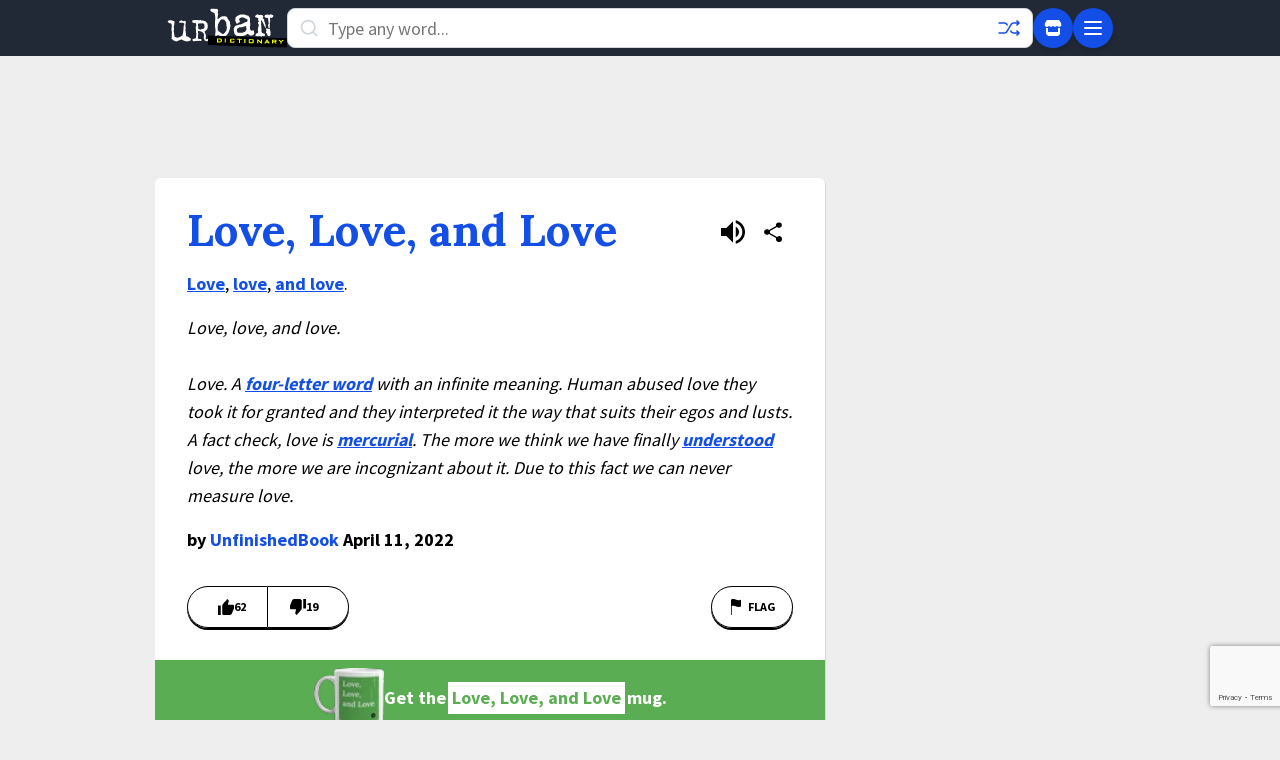

--- FILE ---
content_type: text/html; charset=utf-8
request_url: https://www.google.com/recaptcha/enterprise/anchor?ar=1&k=6Ld5tgYsAAAAAJbQ7kZJJ83v681QB5eCKA2rxyEP&co=aHR0cHM6Ly93d3cudXJiYW5kaWN0aW9uYXJ5LmNvbTo0NDM.&hl=en&v=PoyoqOPhxBO7pBk68S4YbpHZ&size=invisible&anchor-ms=20000&execute-ms=30000&cb=if86g8mp4h58
body_size: 48732
content:
<!DOCTYPE HTML><html dir="ltr" lang="en"><head><meta http-equiv="Content-Type" content="text/html; charset=UTF-8">
<meta http-equiv="X-UA-Compatible" content="IE=edge">
<title>reCAPTCHA</title>
<style type="text/css">
/* cyrillic-ext */
@font-face {
  font-family: 'Roboto';
  font-style: normal;
  font-weight: 400;
  font-stretch: 100%;
  src: url(//fonts.gstatic.com/s/roboto/v48/KFO7CnqEu92Fr1ME7kSn66aGLdTylUAMa3GUBHMdazTgWw.woff2) format('woff2');
  unicode-range: U+0460-052F, U+1C80-1C8A, U+20B4, U+2DE0-2DFF, U+A640-A69F, U+FE2E-FE2F;
}
/* cyrillic */
@font-face {
  font-family: 'Roboto';
  font-style: normal;
  font-weight: 400;
  font-stretch: 100%;
  src: url(//fonts.gstatic.com/s/roboto/v48/KFO7CnqEu92Fr1ME7kSn66aGLdTylUAMa3iUBHMdazTgWw.woff2) format('woff2');
  unicode-range: U+0301, U+0400-045F, U+0490-0491, U+04B0-04B1, U+2116;
}
/* greek-ext */
@font-face {
  font-family: 'Roboto';
  font-style: normal;
  font-weight: 400;
  font-stretch: 100%;
  src: url(//fonts.gstatic.com/s/roboto/v48/KFO7CnqEu92Fr1ME7kSn66aGLdTylUAMa3CUBHMdazTgWw.woff2) format('woff2');
  unicode-range: U+1F00-1FFF;
}
/* greek */
@font-face {
  font-family: 'Roboto';
  font-style: normal;
  font-weight: 400;
  font-stretch: 100%;
  src: url(//fonts.gstatic.com/s/roboto/v48/KFO7CnqEu92Fr1ME7kSn66aGLdTylUAMa3-UBHMdazTgWw.woff2) format('woff2');
  unicode-range: U+0370-0377, U+037A-037F, U+0384-038A, U+038C, U+038E-03A1, U+03A3-03FF;
}
/* math */
@font-face {
  font-family: 'Roboto';
  font-style: normal;
  font-weight: 400;
  font-stretch: 100%;
  src: url(//fonts.gstatic.com/s/roboto/v48/KFO7CnqEu92Fr1ME7kSn66aGLdTylUAMawCUBHMdazTgWw.woff2) format('woff2');
  unicode-range: U+0302-0303, U+0305, U+0307-0308, U+0310, U+0312, U+0315, U+031A, U+0326-0327, U+032C, U+032F-0330, U+0332-0333, U+0338, U+033A, U+0346, U+034D, U+0391-03A1, U+03A3-03A9, U+03B1-03C9, U+03D1, U+03D5-03D6, U+03F0-03F1, U+03F4-03F5, U+2016-2017, U+2034-2038, U+203C, U+2040, U+2043, U+2047, U+2050, U+2057, U+205F, U+2070-2071, U+2074-208E, U+2090-209C, U+20D0-20DC, U+20E1, U+20E5-20EF, U+2100-2112, U+2114-2115, U+2117-2121, U+2123-214F, U+2190, U+2192, U+2194-21AE, U+21B0-21E5, U+21F1-21F2, U+21F4-2211, U+2213-2214, U+2216-22FF, U+2308-230B, U+2310, U+2319, U+231C-2321, U+2336-237A, U+237C, U+2395, U+239B-23B7, U+23D0, U+23DC-23E1, U+2474-2475, U+25AF, U+25B3, U+25B7, U+25BD, U+25C1, U+25CA, U+25CC, U+25FB, U+266D-266F, U+27C0-27FF, U+2900-2AFF, U+2B0E-2B11, U+2B30-2B4C, U+2BFE, U+3030, U+FF5B, U+FF5D, U+1D400-1D7FF, U+1EE00-1EEFF;
}
/* symbols */
@font-face {
  font-family: 'Roboto';
  font-style: normal;
  font-weight: 400;
  font-stretch: 100%;
  src: url(//fonts.gstatic.com/s/roboto/v48/KFO7CnqEu92Fr1ME7kSn66aGLdTylUAMaxKUBHMdazTgWw.woff2) format('woff2');
  unicode-range: U+0001-000C, U+000E-001F, U+007F-009F, U+20DD-20E0, U+20E2-20E4, U+2150-218F, U+2190, U+2192, U+2194-2199, U+21AF, U+21E6-21F0, U+21F3, U+2218-2219, U+2299, U+22C4-22C6, U+2300-243F, U+2440-244A, U+2460-24FF, U+25A0-27BF, U+2800-28FF, U+2921-2922, U+2981, U+29BF, U+29EB, U+2B00-2BFF, U+4DC0-4DFF, U+FFF9-FFFB, U+10140-1018E, U+10190-1019C, U+101A0, U+101D0-101FD, U+102E0-102FB, U+10E60-10E7E, U+1D2C0-1D2D3, U+1D2E0-1D37F, U+1F000-1F0FF, U+1F100-1F1AD, U+1F1E6-1F1FF, U+1F30D-1F30F, U+1F315, U+1F31C, U+1F31E, U+1F320-1F32C, U+1F336, U+1F378, U+1F37D, U+1F382, U+1F393-1F39F, U+1F3A7-1F3A8, U+1F3AC-1F3AF, U+1F3C2, U+1F3C4-1F3C6, U+1F3CA-1F3CE, U+1F3D4-1F3E0, U+1F3ED, U+1F3F1-1F3F3, U+1F3F5-1F3F7, U+1F408, U+1F415, U+1F41F, U+1F426, U+1F43F, U+1F441-1F442, U+1F444, U+1F446-1F449, U+1F44C-1F44E, U+1F453, U+1F46A, U+1F47D, U+1F4A3, U+1F4B0, U+1F4B3, U+1F4B9, U+1F4BB, U+1F4BF, U+1F4C8-1F4CB, U+1F4D6, U+1F4DA, U+1F4DF, U+1F4E3-1F4E6, U+1F4EA-1F4ED, U+1F4F7, U+1F4F9-1F4FB, U+1F4FD-1F4FE, U+1F503, U+1F507-1F50B, U+1F50D, U+1F512-1F513, U+1F53E-1F54A, U+1F54F-1F5FA, U+1F610, U+1F650-1F67F, U+1F687, U+1F68D, U+1F691, U+1F694, U+1F698, U+1F6AD, U+1F6B2, U+1F6B9-1F6BA, U+1F6BC, U+1F6C6-1F6CF, U+1F6D3-1F6D7, U+1F6E0-1F6EA, U+1F6F0-1F6F3, U+1F6F7-1F6FC, U+1F700-1F7FF, U+1F800-1F80B, U+1F810-1F847, U+1F850-1F859, U+1F860-1F887, U+1F890-1F8AD, U+1F8B0-1F8BB, U+1F8C0-1F8C1, U+1F900-1F90B, U+1F93B, U+1F946, U+1F984, U+1F996, U+1F9E9, U+1FA00-1FA6F, U+1FA70-1FA7C, U+1FA80-1FA89, U+1FA8F-1FAC6, U+1FACE-1FADC, U+1FADF-1FAE9, U+1FAF0-1FAF8, U+1FB00-1FBFF;
}
/* vietnamese */
@font-face {
  font-family: 'Roboto';
  font-style: normal;
  font-weight: 400;
  font-stretch: 100%;
  src: url(//fonts.gstatic.com/s/roboto/v48/KFO7CnqEu92Fr1ME7kSn66aGLdTylUAMa3OUBHMdazTgWw.woff2) format('woff2');
  unicode-range: U+0102-0103, U+0110-0111, U+0128-0129, U+0168-0169, U+01A0-01A1, U+01AF-01B0, U+0300-0301, U+0303-0304, U+0308-0309, U+0323, U+0329, U+1EA0-1EF9, U+20AB;
}
/* latin-ext */
@font-face {
  font-family: 'Roboto';
  font-style: normal;
  font-weight: 400;
  font-stretch: 100%;
  src: url(//fonts.gstatic.com/s/roboto/v48/KFO7CnqEu92Fr1ME7kSn66aGLdTylUAMa3KUBHMdazTgWw.woff2) format('woff2');
  unicode-range: U+0100-02BA, U+02BD-02C5, U+02C7-02CC, U+02CE-02D7, U+02DD-02FF, U+0304, U+0308, U+0329, U+1D00-1DBF, U+1E00-1E9F, U+1EF2-1EFF, U+2020, U+20A0-20AB, U+20AD-20C0, U+2113, U+2C60-2C7F, U+A720-A7FF;
}
/* latin */
@font-face {
  font-family: 'Roboto';
  font-style: normal;
  font-weight: 400;
  font-stretch: 100%;
  src: url(//fonts.gstatic.com/s/roboto/v48/KFO7CnqEu92Fr1ME7kSn66aGLdTylUAMa3yUBHMdazQ.woff2) format('woff2');
  unicode-range: U+0000-00FF, U+0131, U+0152-0153, U+02BB-02BC, U+02C6, U+02DA, U+02DC, U+0304, U+0308, U+0329, U+2000-206F, U+20AC, U+2122, U+2191, U+2193, U+2212, U+2215, U+FEFF, U+FFFD;
}
/* cyrillic-ext */
@font-face {
  font-family: 'Roboto';
  font-style: normal;
  font-weight: 500;
  font-stretch: 100%;
  src: url(//fonts.gstatic.com/s/roboto/v48/KFO7CnqEu92Fr1ME7kSn66aGLdTylUAMa3GUBHMdazTgWw.woff2) format('woff2');
  unicode-range: U+0460-052F, U+1C80-1C8A, U+20B4, U+2DE0-2DFF, U+A640-A69F, U+FE2E-FE2F;
}
/* cyrillic */
@font-face {
  font-family: 'Roboto';
  font-style: normal;
  font-weight: 500;
  font-stretch: 100%;
  src: url(//fonts.gstatic.com/s/roboto/v48/KFO7CnqEu92Fr1ME7kSn66aGLdTylUAMa3iUBHMdazTgWw.woff2) format('woff2');
  unicode-range: U+0301, U+0400-045F, U+0490-0491, U+04B0-04B1, U+2116;
}
/* greek-ext */
@font-face {
  font-family: 'Roboto';
  font-style: normal;
  font-weight: 500;
  font-stretch: 100%;
  src: url(//fonts.gstatic.com/s/roboto/v48/KFO7CnqEu92Fr1ME7kSn66aGLdTylUAMa3CUBHMdazTgWw.woff2) format('woff2');
  unicode-range: U+1F00-1FFF;
}
/* greek */
@font-face {
  font-family: 'Roboto';
  font-style: normal;
  font-weight: 500;
  font-stretch: 100%;
  src: url(//fonts.gstatic.com/s/roboto/v48/KFO7CnqEu92Fr1ME7kSn66aGLdTylUAMa3-UBHMdazTgWw.woff2) format('woff2');
  unicode-range: U+0370-0377, U+037A-037F, U+0384-038A, U+038C, U+038E-03A1, U+03A3-03FF;
}
/* math */
@font-face {
  font-family: 'Roboto';
  font-style: normal;
  font-weight: 500;
  font-stretch: 100%;
  src: url(//fonts.gstatic.com/s/roboto/v48/KFO7CnqEu92Fr1ME7kSn66aGLdTylUAMawCUBHMdazTgWw.woff2) format('woff2');
  unicode-range: U+0302-0303, U+0305, U+0307-0308, U+0310, U+0312, U+0315, U+031A, U+0326-0327, U+032C, U+032F-0330, U+0332-0333, U+0338, U+033A, U+0346, U+034D, U+0391-03A1, U+03A3-03A9, U+03B1-03C9, U+03D1, U+03D5-03D6, U+03F0-03F1, U+03F4-03F5, U+2016-2017, U+2034-2038, U+203C, U+2040, U+2043, U+2047, U+2050, U+2057, U+205F, U+2070-2071, U+2074-208E, U+2090-209C, U+20D0-20DC, U+20E1, U+20E5-20EF, U+2100-2112, U+2114-2115, U+2117-2121, U+2123-214F, U+2190, U+2192, U+2194-21AE, U+21B0-21E5, U+21F1-21F2, U+21F4-2211, U+2213-2214, U+2216-22FF, U+2308-230B, U+2310, U+2319, U+231C-2321, U+2336-237A, U+237C, U+2395, U+239B-23B7, U+23D0, U+23DC-23E1, U+2474-2475, U+25AF, U+25B3, U+25B7, U+25BD, U+25C1, U+25CA, U+25CC, U+25FB, U+266D-266F, U+27C0-27FF, U+2900-2AFF, U+2B0E-2B11, U+2B30-2B4C, U+2BFE, U+3030, U+FF5B, U+FF5D, U+1D400-1D7FF, U+1EE00-1EEFF;
}
/* symbols */
@font-face {
  font-family: 'Roboto';
  font-style: normal;
  font-weight: 500;
  font-stretch: 100%;
  src: url(//fonts.gstatic.com/s/roboto/v48/KFO7CnqEu92Fr1ME7kSn66aGLdTylUAMaxKUBHMdazTgWw.woff2) format('woff2');
  unicode-range: U+0001-000C, U+000E-001F, U+007F-009F, U+20DD-20E0, U+20E2-20E4, U+2150-218F, U+2190, U+2192, U+2194-2199, U+21AF, U+21E6-21F0, U+21F3, U+2218-2219, U+2299, U+22C4-22C6, U+2300-243F, U+2440-244A, U+2460-24FF, U+25A0-27BF, U+2800-28FF, U+2921-2922, U+2981, U+29BF, U+29EB, U+2B00-2BFF, U+4DC0-4DFF, U+FFF9-FFFB, U+10140-1018E, U+10190-1019C, U+101A0, U+101D0-101FD, U+102E0-102FB, U+10E60-10E7E, U+1D2C0-1D2D3, U+1D2E0-1D37F, U+1F000-1F0FF, U+1F100-1F1AD, U+1F1E6-1F1FF, U+1F30D-1F30F, U+1F315, U+1F31C, U+1F31E, U+1F320-1F32C, U+1F336, U+1F378, U+1F37D, U+1F382, U+1F393-1F39F, U+1F3A7-1F3A8, U+1F3AC-1F3AF, U+1F3C2, U+1F3C4-1F3C6, U+1F3CA-1F3CE, U+1F3D4-1F3E0, U+1F3ED, U+1F3F1-1F3F3, U+1F3F5-1F3F7, U+1F408, U+1F415, U+1F41F, U+1F426, U+1F43F, U+1F441-1F442, U+1F444, U+1F446-1F449, U+1F44C-1F44E, U+1F453, U+1F46A, U+1F47D, U+1F4A3, U+1F4B0, U+1F4B3, U+1F4B9, U+1F4BB, U+1F4BF, U+1F4C8-1F4CB, U+1F4D6, U+1F4DA, U+1F4DF, U+1F4E3-1F4E6, U+1F4EA-1F4ED, U+1F4F7, U+1F4F9-1F4FB, U+1F4FD-1F4FE, U+1F503, U+1F507-1F50B, U+1F50D, U+1F512-1F513, U+1F53E-1F54A, U+1F54F-1F5FA, U+1F610, U+1F650-1F67F, U+1F687, U+1F68D, U+1F691, U+1F694, U+1F698, U+1F6AD, U+1F6B2, U+1F6B9-1F6BA, U+1F6BC, U+1F6C6-1F6CF, U+1F6D3-1F6D7, U+1F6E0-1F6EA, U+1F6F0-1F6F3, U+1F6F7-1F6FC, U+1F700-1F7FF, U+1F800-1F80B, U+1F810-1F847, U+1F850-1F859, U+1F860-1F887, U+1F890-1F8AD, U+1F8B0-1F8BB, U+1F8C0-1F8C1, U+1F900-1F90B, U+1F93B, U+1F946, U+1F984, U+1F996, U+1F9E9, U+1FA00-1FA6F, U+1FA70-1FA7C, U+1FA80-1FA89, U+1FA8F-1FAC6, U+1FACE-1FADC, U+1FADF-1FAE9, U+1FAF0-1FAF8, U+1FB00-1FBFF;
}
/* vietnamese */
@font-face {
  font-family: 'Roboto';
  font-style: normal;
  font-weight: 500;
  font-stretch: 100%;
  src: url(//fonts.gstatic.com/s/roboto/v48/KFO7CnqEu92Fr1ME7kSn66aGLdTylUAMa3OUBHMdazTgWw.woff2) format('woff2');
  unicode-range: U+0102-0103, U+0110-0111, U+0128-0129, U+0168-0169, U+01A0-01A1, U+01AF-01B0, U+0300-0301, U+0303-0304, U+0308-0309, U+0323, U+0329, U+1EA0-1EF9, U+20AB;
}
/* latin-ext */
@font-face {
  font-family: 'Roboto';
  font-style: normal;
  font-weight: 500;
  font-stretch: 100%;
  src: url(//fonts.gstatic.com/s/roboto/v48/KFO7CnqEu92Fr1ME7kSn66aGLdTylUAMa3KUBHMdazTgWw.woff2) format('woff2');
  unicode-range: U+0100-02BA, U+02BD-02C5, U+02C7-02CC, U+02CE-02D7, U+02DD-02FF, U+0304, U+0308, U+0329, U+1D00-1DBF, U+1E00-1E9F, U+1EF2-1EFF, U+2020, U+20A0-20AB, U+20AD-20C0, U+2113, U+2C60-2C7F, U+A720-A7FF;
}
/* latin */
@font-face {
  font-family: 'Roboto';
  font-style: normal;
  font-weight: 500;
  font-stretch: 100%;
  src: url(//fonts.gstatic.com/s/roboto/v48/KFO7CnqEu92Fr1ME7kSn66aGLdTylUAMa3yUBHMdazQ.woff2) format('woff2');
  unicode-range: U+0000-00FF, U+0131, U+0152-0153, U+02BB-02BC, U+02C6, U+02DA, U+02DC, U+0304, U+0308, U+0329, U+2000-206F, U+20AC, U+2122, U+2191, U+2193, U+2212, U+2215, U+FEFF, U+FFFD;
}
/* cyrillic-ext */
@font-face {
  font-family: 'Roboto';
  font-style: normal;
  font-weight: 900;
  font-stretch: 100%;
  src: url(//fonts.gstatic.com/s/roboto/v48/KFO7CnqEu92Fr1ME7kSn66aGLdTylUAMa3GUBHMdazTgWw.woff2) format('woff2');
  unicode-range: U+0460-052F, U+1C80-1C8A, U+20B4, U+2DE0-2DFF, U+A640-A69F, U+FE2E-FE2F;
}
/* cyrillic */
@font-face {
  font-family: 'Roboto';
  font-style: normal;
  font-weight: 900;
  font-stretch: 100%;
  src: url(//fonts.gstatic.com/s/roboto/v48/KFO7CnqEu92Fr1ME7kSn66aGLdTylUAMa3iUBHMdazTgWw.woff2) format('woff2');
  unicode-range: U+0301, U+0400-045F, U+0490-0491, U+04B0-04B1, U+2116;
}
/* greek-ext */
@font-face {
  font-family: 'Roboto';
  font-style: normal;
  font-weight: 900;
  font-stretch: 100%;
  src: url(//fonts.gstatic.com/s/roboto/v48/KFO7CnqEu92Fr1ME7kSn66aGLdTylUAMa3CUBHMdazTgWw.woff2) format('woff2');
  unicode-range: U+1F00-1FFF;
}
/* greek */
@font-face {
  font-family: 'Roboto';
  font-style: normal;
  font-weight: 900;
  font-stretch: 100%;
  src: url(//fonts.gstatic.com/s/roboto/v48/KFO7CnqEu92Fr1ME7kSn66aGLdTylUAMa3-UBHMdazTgWw.woff2) format('woff2');
  unicode-range: U+0370-0377, U+037A-037F, U+0384-038A, U+038C, U+038E-03A1, U+03A3-03FF;
}
/* math */
@font-face {
  font-family: 'Roboto';
  font-style: normal;
  font-weight: 900;
  font-stretch: 100%;
  src: url(//fonts.gstatic.com/s/roboto/v48/KFO7CnqEu92Fr1ME7kSn66aGLdTylUAMawCUBHMdazTgWw.woff2) format('woff2');
  unicode-range: U+0302-0303, U+0305, U+0307-0308, U+0310, U+0312, U+0315, U+031A, U+0326-0327, U+032C, U+032F-0330, U+0332-0333, U+0338, U+033A, U+0346, U+034D, U+0391-03A1, U+03A3-03A9, U+03B1-03C9, U+03D1, U+03D5-03D6, U+03F0-03F1, U+03F4-03F5, U+2016-2017, U+2034-2038, U+203C, U+2040, U+2043, U+2047, U+2050, U+2057, U+205F, U+2070-2071, U+2074-208E, U+2090-209C, U+20D0-20DC, U+20E1, U+20E5-20EF, U+2100-2112, U+2114-2115, U+2117-2121, U+2123-214F, U+2190, U+2192, U+2194-21AE, U+21B0-21E5, U+21F1-21F2, U+21F4-2211, U+2213-2214, U+2216-22FF, U+2308-230B, U+2310, U+2319, U+231C-2321, U+2336-237A, U+237C, U+2395, U+239B-23B7, U+23D0, U+23DC-23E1, U+2474-2475, U+25AF, U+25B3, U+25B7, U+25BD, U+25C1, U+25CA, U+25CC, U+25FB, U+266D-266F, U+27C0-27FF, U+2900-2AFF, U+2B0E-2B11, U+2B30-2B4C, U+2BFE, U+3030, U+FF5B, U+FF5D, U+1D400-1D7FF, U+1EE00-1EEFF;
}
/* symbols */
@font-face {
  font-family: 'Roboto';
  font-style: normal;
  font-weight: 900;
  font-stretch: 100%;
  src: url(//fonts.gstatic.com/s/roboto/v48/KFO7CnqEu92Fr1ME7kSn66aGLdTylUAMaxKUBHMdazTgWw.woff2) format('woff2');
  unicode-range: U+0001-000C, U+000E-001F, U+007F-009F, U+20DD-20E0, U+20E2-20E4, U+2150-218F, U+2190, U+2192, U+2194-2199, U+21AF, U+21E6-21F0, U+21F3, U+2218-2219, U+2299, U+22C4-22C6, U+2300-243F, U+2440-244A, U+2460-24FF, U+25A0-27BF, U+2800-28FF, U+2921-2922, U+2981, U+29BF, U+29EB, U+2B00-2BFF, U+4DC0-4DFF, U+FFF9-FFFB, U+10140-1018E, U+10190-1019C, U+101A0, U+101D0-101FD, U+102E0-102FB, U+10E60-10E7E, U+1D2C0-1D2D3, U+1D2E0-1D37F, U+1F000-1F0FF, U+1F100-1F1AD, U+1F1E6-1F1FF, U+1F30D-1F30F, U+1F315, U+1F31C, U+1F31E, U+1F320-1F32C, U+1F336, U+1F378, U+1F37D, U+1F382, U+1F393-1F39F, U+1F3A7-1F3A8, U+1F3AC-1F3AF, U+1F3C2, U+1F3C4-1F3C6, U+1F3CA-1F3CE, U+1F3D4-1F3E0, U+1F3ED, U+1F3F1-1F3F3, U+1F3F5-1F3F7, U+1F408, U+1F415, U+1F41F, U+1F426, U+1F43F, U+1F441-1F442, U+1F444, U+1F446-1F449, U+1F44C-1F44E, U+1F453, U+1F46A, U+1F47D, U+1F4A3, U+1F4B0, U+1F4B3, U+1F4B9, U+1F4BB, U+1F4BF, U+1F4C8-1F4CB, U+1F4D6, U+1F4DA, U+1F4DF, U+1F4E3-1F4E6, U+1F4EA-1F4ED, U+1F4F7, U+1F4F9-1F4FB, U+1F4FD-1F4FE, U+1F503, U+1F507-1F50B, U+1F50D, U+1F512-1F513, U+1F53E-1F54A, U+1F54F-1F5FA, U+1F610, U+1F650-1F67F, U+1F687, U+1F68D, U+1F691, U+1F694, U+1F698, U+1F6AD, U+1F6B2, U+1F6B9-1F6BA, U+1F6BC, U+1F6C6-1F6CF, U+1F6D3-1F6D7, U+1F6E0-1F6EA, U+1F6F0-1F6F3, U+1F6F7-1F6FC, U+1F700-1F7FF, U+1F800-1F80B, U+1F810-1F847, U+1F850-1F859, U+1F860-1F887, U+1F890-1F8AD, U+1F8B0-1F8BB, U+1F8C0-1F8C1, U+1F900-1F90B, U+1F93B, U+1F946, U+1F984, U+1F996, U+1F9E9, U+1FA00-1FA6F, U+1FA70-1FA7C, U+1FA80-1FA89, U+1FA8F-1FAC6, U+1FACE-1FADC, U+1FADF-1FAE9, U+1FAF0-1FAF8, U+1FB00-1FBFF;
}
/* vietnamese */
@font-face {
  font-family: 'Roboto';
  font-style: normal;
  font-weight: 900;
  font-stretch: 100%;
  src: url(//fonts.gstatic.com/s/roboto/v48/KFO7CnqEu92Fr1ME7kSn66aGLdTylUAMa3OUBHMdazTgWw.woff2) format('woff2');
  unicode-range: U+0102-0103, U+0110-0111, U+0128-0129, U+0168-0169, U+01A0-01A1, U+01AF-01B0, U+0300-0301, U+0303-0304, U+0308-0309, U+0323, U+0329, U+1EA0-1EF9, U+20AB;
}
/* latin-ext */
@font-face {
  font-family: 'Roboto';
  font-style: normal;
  font-weight: 900;
  font-stretch: 100%;
  src: url(//fonts.gstatic.com/s/roboto/v48/KFO7CnqEu92Fr1ME7kSn66aGLdTylUAMa3KUBHMdazTgWw.woff2) format('woff2');
  unicode-range: U+0100-02BA, U+02BD-02C5, U+02C7-02CC, U+02CE-02D7, U+02DD-02FF, U+0304, U+0308, U+0329, U+1D00-1DBF, U+1E00-1E9F, U+1EF2-1EFF, U+2020, U+20A0-20AB, U+20AD-20C0, U+2113, U+2C60-2C7F, U+A720-A7FF;
}
/* latin */
@font-face {
  font-family: 'Roboto';
  font-style: normal;
  font-weight: 900;
  font-stretch: 100%;
  src: url(//fonts.gstatic.com/s/roboto/v48/KFO7CnqEu92Fr1ME7kSn66aGLdTylUAMa3yUBHMdazQ.woff2) format('woff2');
  unicode-range: U+0000-00FF, U+0131, U+0152-0153, U+02BB-02BC, U+02C6, U+02DA, U+02DC, U+0304, U+0308, U+0329, U+2000-206F, U+20AC, U+2122, U+2191, U+2193, U+2212, U+2215, U+FEFF, U+FFFD;
}

</style>
<link rel="stylesheet" type="text/css" href="https://www.gstatic.com/recaptcha/releases/PoyoqOPhxBO7pBk68S4YbpHZ/styles__ltr.css">
<script nonce="OXAvA8eGv-8Jwra_hxTMYw" type="text/javascript">window['__recaptcha_api'] = 'https://www.google.com/recaptcha/enterprise/';</script>
<script type="text/javascript" src="https://www.gstatic.com/recaptcha/releases/PoyoqOPhxBO7pBk68S4YbpHZ/recaptcha__en.js" nonce="OXAvA8eGv-8Jwra_hxTMYw">
      
    </script></head>
<body><div id="rc-anchor-alert" class="rc-anchor-alert"></div>
<input type="hidden" id="recaptcha-token" value="[base64]">
<script type="text/javascript" nonce="OXAvA8eGv-8Jwra_hxTMYw">
      recaptcha.anchor.Main.init("[\x22ainput\x22,[\x22bgdata\x22,\x22\x22,\[base64]/[base64]/[base64]/[base64]/[base64]/[base64]/KGcoTywyNTMsTy5PKSxVRyhPLEMpKTpnKE8sMjUzLEMpLE8pKSxsKSksTykpfSxieT1mdW5jdGlvbihDLE8sdSxsKXtmb3IobD0odT1SKEMpLDApO08+MDtPLS0pbD1sPDw4fFooQyk7ZyhDLHUsbCl9LFVHPWZ1bmN0aW9uKEMsTyl7Qy5pLmxlbmd0aD4xMDQ/[base64]/[base64]/[base64]/[base64]/[base64]/[base64]/[base64]\\u003d\x22,\[base64]\\u003d\x22,\x22wphhHQFjWUNGVX1xMGrCl0/Cg8KgIi3DgADDkQTCoyTDqA/[base64]/[base64]/DkV/Dq1gfP8O3w5NqRMKsNRbCkGXDoAdBw45cMR3DucKvwqw6wq/DsV3DmkBLKQ1PHsOzVSYuw7ZrEMOyw5dswrhtSBsNw5IQw4rDo8O8LcOVw4jCqDXDhmcYWlHDj8KuNDt2w5XCrTfCq8KlwoQBRiHDmMO8D0nCr8O1PU4/[base64]/Dh8OUwrHCl8KqwqHDmMOvV8KPwq8pUMKpw44zwqfChxQFwpRmw4/DizLDogcvB8OEAsOKTylTwo0aaMK5AsO5eTRlFn7DnAPDlkTCrgHDo8OsU8OWwo3DqgZGwpMtT8KYEQfCq8OOw4RQan9xw7Ihw6xcYMOOwosIIkvDrSQ2wrF/wrQ0bEspw6nDg8OMR3/CuifCusKCXsKvC8KFAxh7fsKbw4zCocKnwq9oW8KQw5BlEjkhVjvDm8KrwoJ7wqE5DcOpw4EzMmplDAbDoT1fwqXCtsK0w7XCvk0Ew5YvaDvCucKkHXVcwo/CosK4Ryh3OEjDpMOFw5Iyw7fDuMKCTnQtwq5yZMK8fcKSeCjDkTEfw6xUw53DnMK9fcOTTzEPw5/ClktWw6LDqMKnwprCi1wrXhPClcK0w6ZINlpwIMK3FglFw5dywp8UZX/Dj8ORIMOBwoFdw6VAwokrw7RGwpozw5/CrmHCpFMWKMOmPTUdS8OpA8OBIQHCvwAUDmYFJBoFIsKYwqhHw5IpwrTDmsOaD8KFJcOCw4PCmsO2RHzDuMK3w5PDvB4IwqtAw5rCmMKtGcK/CMO0Hy9/[base64]/RFIpeMOgasKcwrPDkUzDvm5Bw6rDi8OGIsO0w5PChF/DnMONw7zDtsKVI8Ozwq3CpRpTwrRzI8Kyw5HDond1aFLDhwF+wq/[base64]/[base64]/DmgdASno/[base64]/Cn8KpwrnCrHPCgMO+MMKYw7/CkihADXUQKAzCocKlwo9Gw5B6wogrNMKAEsKxwq7DgDjCjQotw7RPCU/DocKRwqVuXWhUG8KvwrsVe8OZaR9vw5xBwrA7On7Ct8OHw4rDqsOBMyEHwqPDocK9w4/[base64]/wp51wqR0VRTCrEfDnsO4f8OvJsO3STU+wpXCgk8Mw6nCpXrCv8OgcsOlYTTCv8OfwrfCjsOSw6wNw6nCpsKXwqbCkFB7wrAyFV7Dj8Kxw6zClsKFUysOOC0+wok/[base64]/Ct8OIEEssAh3CglMYw7zCtC13wovCnjTDrQ1yw6fCrMOXVhrCg8OqRsKJw7J/[base64]/Ds8O2GsObwopQwotew4s5SMK0TjJHwrtuw40oLMK6w4zDrUcKYcOOHAB/wrXDl8OcwpcBw64Vw5gTwonCtsK5bcO/T8OYwpBqw7rCqVrCvMKCCFxSE8K8K8KSeGl4bXvCnMO8VMKqw54MPsOHw7tdwptQw71gZsKJwobCjMO3wqY+L8KnbMOUSRzDhcK/wqfCgsKDwrPCgHhfIMKfwrLCr28Vw6bDp8OpL8O8w6jCvMOpa3Vvw7TCojkpwoTCqcKpPlkQSsOhZjnDv8KawrnDsxxGHMOMDF7Dn8KQaiEMWMOkQUNUw6jDo0c2w59wdV3CiMKEwoLDp8KZw6DDvsOjdcO0w7LCtsKKE8KLw77DqMOdwrzDrlolBMOHwo/CocOAw4clTgcGdcOawpnDlAUsw5daw7zDqmVhwrrDgUzDgsKgw4HDvcOqwrDCtcOaUcOjLcKzXsOow7VDwp0zw58rw73Ch8KBw6wUZMKmb0LCkQHCvj/[base64]/w4DDpGcsw58XbMKIScOLQcOYwrvCucKAOzrCinYXwp85woUVwp0uw5RcMsOZw7rCiDRxC8OuA1HDnsKOLU7DvEVnSW7DmwXDoG7CrMKwwoNowqp5PCfDhzwKwobCnMKEw4dFQsKsbz7CpyDDncORw54CNsOtw41+RMOAwpPCpcKww4/[base64]/CjcOrwpAvw7vDvmXDolRNFRUHGTrDgsOZwoweHMOkwohRwosawoMBL8KEw5zCnsOPTG1sBcOswqpHw47Co31YPMOFY2DCucOXK8KwY8OywpBJw5RMZsOzBcKVK8Oxw4DDjsKSw6nCgcOLASjCqsOMw4cgw5jDrRNZwrdQw7HDuxMmwr/CvEJfwq3DqcKNGyEIPMO2w4xAO1XDrX3DuMKPwqJgwp/CsHrCscKiw54QUT8lwqE4w6fCg8KMfMKowrzDq8Kkwq8xw5bChMOcw6kUNMO/wrUKw4rDlTIHCQESw7rDukMKw5bCpsKSNcOLwrh+L8OVWsOswrgPwr3DtMOMw7LDjjjDrSHDrDbDthDCg8OjdXvDqcOiw7F8awDDiiDDnn3DpyTCkDMdwpvDpcK0YGNFwokww6jCksOGwo0eUMKra8KWwpkAwp1JBcKJw4PCj8Kpw7xfdsKoHC7CgmzDlcKIWQ/CmjpHXMKIwqcmwonCjMKZN3DCvQl+Z8K7CsKaUCA8w61wFcKNHsKXFMOpwrIpwoVcSMOPw4wAJwl/wrB0SsO2wrBJw70yw7PCpVxgBsOOw54ww7IKwrzCrMO7wq/[base64]/[base64]/[base64]/PlTCsMK5fwFSFVBwwrEjwq/ChD/DmEJtwrE0L8KAGcOiwrNMEMOvNkxEwo7CvsKIK8Ozwo/DoD5cHcKuwrHDmMOSGnXDsMOWRcKDw6DDlsOqe8O4dsONw5nDtDdfwpEFwonCsDxBasKCFDNiw6zDqQ/Ct8OPIMKLZsOhw43DgcOsS8KswofDo8OqwoF+f28Nw4fCtsK+w6RGQsObdcO9wr0CecOxwpVMw6PCtcOAQ8OJw5LDhMK4C1jDpgPDocOKw4DCnsKyTXd0McKSfsOawqtgwqQzFk8UGzBWwqrCigjCi8K7YlLClVHCpBBuTmLCpwshAcOBacKAPz7Cr0XDp8O/[base64]/DvsOmwqPDlsK2wr/CicOww6xsOMK+woxvwprCjcKPBG9fw4PDmMK/wqbCvMKyacKiw4c8CFhBw4Y1w70NOXBVw7E/N8KMwqsHDR3DoQldS2PCisKUw4jDmcOkw79BNkrCpwrCqibDncOcMDfCowDCucO4w5JFwqfCjcK8WcKFwqMsEw5jwprDkcKJJwNdPsOGXcOCOGrCscOiwoRCPMOcGxggw5/CjMOUd8O9w7LCmB7CoWQOZg85WH7DucKGwq/CnEYYJsOPL8OIw6LDgsORL8Oqw5Q7PMODwpU7wp5xwrjCo8KjV8K8wpfDgcKqOsOuw7nDvMObw5vDmWbDsyFEw7JJKMKCwpPCp8K3e8Kiw63DvsOyJxM+w6bDusOqCcKxTcKBwrMXacOkFMKKw6RLc8KceRB0wrDCscOoDxpZC8KWwqrDtCBQWW/Cn8OUGMKRTXACBnfDgcK0WzZDbh0/IcKVZXbDhcOMXMKjMsO1w7rCpMOPdhTCgGVAw5fDhMOZwpjCjMOyRSbDq3zDjMObwrs5aljDlsO4w67DnsKRIMKfwoYDECLCiUVjNx3DvMOENDzDrl/DkhkEwp5wVCHDqFoxw5zCrSIEwpHCs8Oiw7HCoRLDgcKvw4kewprDlMKnw4s8w5Fswq3DmgrCgcO6P002R8K3FgE5PMORwoPCsMOqw5HCmsK8w4nCg8KtezrDuMOJwq/[base64]/Ct23DmcOXPAY9w6LDssOHw6/DvcKowo7CjMOuJBnCo8KMw6/Dp3kSw6fCpn/[base64]/CvsOGw6kLw5pFM8ODwpfClAnDhEkWw71zw7lXwo3CgWk4S3JTwoh9w4TCi8OBNlEYXcKlw4gcRTNqwoFXwoY+TW9lwqHCim/[base64]/[base64]/CjAHDtsOePsOgw5cle8OkL1MBKMOBwqjDlcKCwp41Xm/DhcKxw7vCn2bDpyXDomE5AcOSQ8O6wqTCmMOMwoDCqz7DtcKfTsKjDkvDosKswotUWGnDnRDDiMK+YAkrw4dSw6Ncw55Pw7PCoMOVf8Otw57CosOyVBk0wq8/w4wAbcOTNFxrwowLwpHCkMOmRSxkBMO2wrXClMOnwq/CoR4+AMOfJMKeGyMDTUPCrAkZw7/DicO3wqPCnsK+w5PDmMK6wpcewrzDjygHwo0lRhhGS8KLw5vDmS7CoCzCsGtDw7fCjMO3IVvCogJLXkvCum3ClE0MwqVAw4TDpcKpw77DqF/DvMKlw6vCucOaw4ARasOaBMKlIBtDJU8XRsK6wpV1wp9kwpwHw6I3w4pow7Epw5DDl8OdGRxpwp50PTDDucKAH8KLw7fCsMKnCcOkCQfDiRDClMO+aS/CmsKcwpvCr8O1R8O9fsOyGsK2ExzDl8K+Rw0pwoNZK8KOw4wywp/DvcKlJRJ9woxoQcOhRsKeDTTDoXXDuMKJB8O3XsOtesObVnNiw6Yqw4EDw4JeYMOpw53CrF/DusO3w5rCi8K8w7DDiMOfw7vDqMKjw7nDjjBHaFlwd8KYwrwcT1zCoxDCvXDCmcK6TMO7w6sBVcKXIMK7V8KeUm9KO8O2FVt6E0HCgQPDmDpsIcOPw5XDq8OXwqwJTEHDsFNnw7LDljTDhEVbwr7ChcKCTSDCnlXClMOndXXDqm/DrsOKOMOTGMOsw4vDgcOEwrU0w7fCrsKNLw/CnwXCqW/Cu3Zhw73DukAYTXAPPsOPfcKEw5TDvcKHPMOfwpEYd8O6wpTDtsKzw6PDl8KWwqLCqDfCohXCtUpvJgzDkSzCkjfCo8O+JMO0fVUROHHCgMOOIHPDtcOow5LDksOnXxE1wr7ClVPDhsKKw4tNw5ccM8KXGsKaYMK/Py3CgRnCv8O0I3BKw4FMwo91wrPDn1MJQEg6E8OswrBiZTXDncKFZ8K8FcK/w69cw4vDkDLCg2HCqXrDmsKRO8K7Wm19Nxp8V8KnD8OGRsO1FkA/w7XCiH3DicOQQ8KtwrnCvcO2wqhMa8K/wp7Cn2LDt8KqwoXCmVZzwrdPw57CmMKTw4jCjEvCjBd/wp3Cg8KAw486wr7Dsjcywr3CpXBLGsOgLcO1w6dYw6xOw77CssOMOCUHw7V2wrfCuj3DlW/DoBLDlUAowppeaMOAAkTDvCxBYnwwGsKCwrLCkE1bw4XDncK4wo/DrGIEZlcbwr/DpFbDuwYRXygcHcK/woRDK8OLw6TDhiYlNcOPw6vCtsKjd8KPHMOJwoVdesOsBSURS8Oow5nDncKLwrA7w4gQW2vCigDDpcKCw47Dh8OkMTEjcUInKFfDj2PClSvDtCR4wonChEXCsC3DmsK2w4Abwr4uOmFlGMO1w7DDhTsNwo7DsnVrw6nDoFEUwoYAw59twq0jwq/CrMOcZMOKw4Jea14ww47DnlLCl8KwcX9PwpLCmgczHcKnAgkkBjZIM8KTwprDhsKQYcKswpnDggPDqwrCumwHw5PCsy7DrRnDpcOMUHomwqHDoQLCin/DrcO1EikVcsOow7pfEQTDi8KPw5fCmMK3bsOnwp44SjUiawrCnTjCusOGKcKSV0DCsnFbUMKBwoh1w4JLwqXCmMOPwrTCmMKGXMO2PQ/[base64]/wp5Lw5jDksKESMOQwo/DqcKBT8K3acKlEMKbBcObw5XCs20Iw45twoYswqPDgGLCsUPDg1fCm0fDpljCpjcFeUkuwpvCvDHCgMKjFzsbIBjDnMK9QS3DmAvDsTjCgMK/[base64]/[base64]/DkMKzFMK2ccKXXWLCpXDDsMOcbxsmHGxLw4lSMEjDr8KhcMKZwpbDoW7Cs8KEwrTDgcKSwpTCrw3ChMKMcgLDhcKJwqzDrMOjw7/[base64]/Cp8Kdw6gUd8ORPQ7Dg8KLb3rCr8Obw6NIQ8KFO8KCUcKBBsK7wrddw57CnAQOwoNjw7HDgwpqwqjCsUwxwo/DgF0RK8O/wrZKw7/Ds3DCtgUJwpzCo8K8w6nCkcKGw6IHHW9LAR/CtDcKCsKdUiHCmsKjJSJQT8OHwqYDKQw7a8OUw63DsRTDmsOLUcORXMOYOMKEw7BbSwAEfgo0UABFwqvDh0IrAAlPw6Zyw7Q9w5vDsxN5TBxsH2TCvcKnw59waxQmasOSwpLDqBzDjcOeBTXDozpZFwoPwqPCoColwoUhYX/CqMOkw4HCpzLChiHDryAcw7DDssKJw4J7w5pmZUbCicK6w7LDt8OQTcODOMO3wqtjw7EwWCrDgsOawpPCpQg2JXXClsOEacKww5x/w7DCvmhhLsOJMsKbSWHCpxUtPGHDvlPDg8Oxwrk4bcKVcMOnw4d4O8KGPMOFw4/Cg2LDn8Ojw4p2R8OVV2o4IMK2wrrCscObw43DgEZww7o4wqPCiUBdMDYjwpTChQTDhQxPUGtZaCllw5DDqzRFVQJ4fsKCw4wCw77DlsOPbcOhw6J2YcKfTcKVUFotwrPDpQPCqcKSw4PDmirDuUHDlm0MTCJwOSRoRsK2wr9EwpZ+B2cNw5zChQNPw7/CrWduwqgjOFPCrWogw4HChcKKw4lCH1XCv0nDisOSPsKHwq/DrmASesKaw6PDtMKnBy4jwo/[base64]/CulNnwq/Ck8OZw69pEMOEwpTDv1oJKsOtBRvCvlDCt3kbwrLCtMKhPRRow5rDoz3Do8OVMcK1w4lLw6Eew5MmQsO+HsKCw7HDs8KNDCF2w5bDhMOTw7sXKMK9w47CuTjCq8KDw4wpw4rDo8Kwwq3Cn8KjwpDDlsKtw40Pw5nDgMOvc25iT8KgwpzDicOvw5QuOzorwr1zQ17Dox/DpcOVw53Cm8KsV8KuaQHDgXkHwpYkw7Z8worCiwLDhMOUTQnDrWnDjsK/wrvDpDfDgGvChcOpwq1ucgjCqEcrwqpIw58mw4FOCMOICQ9yw5rChMKSw4XCgCTCkirClUvCsnrCnDRxCMOILlVudsKYwofClHxmw4/CvBjCssKSdsK7NEDDq8Kdw4rCggjCmDUbw5TCsiMBUnFPwod4EsOxBMKfw5XChmzCpVnCrcKresKXOT0JaTIKw5HDo8Kgw4jCo2gdTizCikU/KsOkKRlTeQrDgUnDhzsKwo09woQnS8KAwqR3w6UOwrVGWMOsV0kdIA/[base64]/w4vDuMKyUcKZw4peYxHCnEsqw48zXVkdwpULw5HDscO7wprDqsKew4QnwpteHn3Dp8KTwq/DmE/CmcOhTsKOw73Cv8KPSsOPDcOoeQLDhMKcfV/DosKpJMO7az/CqsO6YsKcw51PQ8KhwqLCtX9XwpU/RhsRwofCqkXDtcODwpXDqMKSFiV5wqfCj8OnwpzCo2HCmShbwrQtQMOga8O3wo7CkMKFwqLCg2HCvMOqecKdesOVwoLDgjhCc2YoXcOTccObGsKNwrzDn8O2wpATwr11w4/CsVQYwp3Dlm3Ds1fCpkHCkGItw5DDusKsGsOHwqIrdEQ+w5/CpMKnJQjDjTZAwrE3w4FEGMKxUU0ofMKUNVDDiAN9wrMDwpfDhcOWfcKEI8ODwqR1w73CocK7e8KYWcKvVsKHDUU8w4LCv8KpAz7ClW/DiMKGX1Ejd24aBl/CmcOzIMOcw5ZUCcKJw7ZHG1/CoyLCrS7CpH/CtMOPURbDssKaEMKyw6I4Z8KMLjXCmMK1KRkVccKOGyBEw6RpRsKeUTfDtsO5wrXClDNXQcK3dw4/woY7w53CjsO+KMKBWMOZw4QLwojDqMK1w5nDols5B8Krw7lmwqPDgmcGw7vDlQTClMKNwq4QwrHDpRrDkhpvw55XUcKtw77ClHDDksKjwr/DisOgw7IfIcOQwogZM8KAUcKPasKawqDDuwBPw4N2ZG8FCVo5b3fDu8KRLwrDgsOVecO1w5LCuQXDmMKbLRJjJcO5Rh01EsOCLhfDqgJDHcK7w5HCqcKbaljDjEfDiMOGwqfCh8O2IsOxw5DDuynChMKJw5tlwrcKGy/DgBERw6BewpVnfUg0w6TDjMKYOcOUCUzDnm9wwrbDrcKbw4LCv3V+w7DDi8KhQMKeNjoAbz/Dj1QXfcKCwojDk25jHGh/UQPCukbDmDwVwowyEEbCoBbCvHVXGMK7w7jCk03DlcOfXVJnw7hBXzpYw57DucOLw4wAwpchw5NZwqbDnjULfH3DkU1lNMOOAsKtwpPCvQ3CkRbDuD89aMO1w75VPmDCjcO0wrzDmiDCm8OewpTDjH1+XRXDiCPCgcKvwpMvwpfCjC9vwrLDhkAmw4TDnE0wK8K/YMKlO8K6wpVVw67DjcOsM2TDqSHDkjXCmhjDlEHDhkzCpAjClMKJJMKTfMK4OMKbfHrChHoXwqDDjDcjEntCHhrDqj7Crh/CnMOMFnpww6drwqhrwoTDh8OXRBwmw7bCv8Olwo/DoMKZw6nDs8O6fkHChR4QDMKRwqTDrVw4wp1cblvCuyp0w57Ct8K4YQvCh8KFYMO4w7jDiQtSHcKbwqLCqxhHMcOyw6w/w4tqw7PDp1fDjGIpTsOvw6E6wrYaw6sOZMKpfWfDnMK4w7ASHcO3fMK8dGfDl8K8chcaw4diw5PCksKOBTfCi8O1HsOgTMKffcKoDsKxLMOiwrLClhEHwo5yYMOFG8K+w6ZZw6JSecKgYcKgfMOULcKOw7ohBlTCs33Dm8K4wqTCscO4UMKlwr/DjcKgw6JfC8KaL8OHw4sEwqZXw65gwqZYwqPDicOzw4PDsWpnYcKTJ8Klw6Viwq/CpMO6w7wXXQV5w4TDukpRCQLCjksaC8Kgw4cZwpTCmzZdwqPDvgXDrcOPwrPDrcOowo7CpsKfw5MXccKbO3zCmMOuJ8OqY8OZw60Uw6zDv3Egwq7ClXRvw6HClHJ6ZR3DlkjDs8KqwqzDt8OXw4RODzdtw6/Cp8KOQcKWw5x3wo/[base64]/d8OPwpHDixjCqAjCtBfDhETDhnXCmMKuw6VnwqwwwrZec3rClcOewo7CpcKBwrrCviHDm8K/[base64]/wrDDi8KhNsKxwpIpw6XDih0iw7pEdMKaw5vCusOKbsOlQnrCr2k4TRxJbyvCoz/Cj8KvTQkGwoHDuFFdwp7Dl8Kqw5vCusOfAm/DogDCtAvDrUp2J8OFAQwnworCvMOYDcO9NXgARMKBwr1Jw7DDr8ONLsOwZE/DhhvCjMKVOcO9BMKdw55Mw7zCvxsbbsKWw4QWwoFwwqhfw49Sw6wyw6fDrcK0QVPDjVNdTCvClWLChxwxeQkKwpJzw6vDksOHwqszVMKyLnR/JsOrFcKaTMKGwqJDwoxxYcOuAmVFwprCi8OhwrHDkC1IeTzCkRJVD8KrSmfCu3fDsi/[base64]/w5TCu8K+wq7ClsKdNQY9w4fDqx9tL1DCocKuCsOnPcKzwpp3SMKjB8KIwqATamF/Ahh4wqvDhETCkWQoDMO5U0/[base64]/[base64]/CvQXDqnnDh8K8woBOdAUtWnQxwoBbw7knwqxjw6xRP0tIOWTCqy4RwqE6wqNDw77DhMOZw4/DswTCmMKhUhLDhy/DnsKYwodkwoIrQTvCpcK0FB5jYkFuFGDDhV9Zw4jDjMOXIcKEb8KnZwQSw4UpwqHDmMOJwpF6NMOIwoh+YsONw404w4kTLB8kw4/CtsOAwpjClsKEVsOfw7kSwqnDpMOcwpFLwpkZwo7DgUAXSz7DrcKCQ8KDw7lCDMOxS8K1TwPDr8OCCGIKwq3Ck8KrQsKDHmLDghTCncK/SsK+OcOMW8Oiw4xRw5jDp3Rdw5MSV8O8w5vDpcOyRwkmwpLCssOldcOOLUAhw4Y2dMOfw4hxAMKyEsO7wr4Sw6/CtX8YfcOrNMKiFnTDisOSB8ORw6PCqC0wMG5fP2QuJ1Zjw4zDrQtHecOhw7vDncOmw53DjMOlP8OCwoLDr8OzwoPDjg1gRMOqaATDq8OKw5YJw7rDn8OtPcKkYDbDkynCsjNvw4XCo8KZw6FjGUQIGMO/EHzCtsOYwqbDlHZHZ8OMQgDDuXdJw4/CvcKbPzDDmi1Dw4zCgljCqTJrC3fCpCs8ITEFF8Kgw4vDgmrDsMKcADk2wopGw4fCsVsjQ8KmFifCpxsXw6LDqUxEQcOVw73CviFKdjbCmMKScBkpeSHClDlJwqt7w4EoYHVuw6ABDMORb8K9FwoDEnV1w4/DlMKHYkTDghYiZyrCj3lDBcKMT8KAw6hIdVhMwopewpzDnizCsMOkwoxEZDrDisKgaC3CmEc9woZTMAE1VSRBw7XCmsKBw7nCmMKNw6LDonPCoXFrMcO7wptJa8KfM2TCuHldwpDCqsKNwqfDnsOWw6zDogfCuSXDucOkwrUowpLCmMOadEpbdMKnw5zDpy/Dnx7CnEPCqMK6MU9ZCh1dSWthwqEEw45Ewo/CvcKdwrF5w7TDtkrCpkPDkxNrJ8K8IkVxKMKPC8KDw5fDtsKDQE93w5HDnMK4wrBuw6jDssKvb2PDucKhbgvDrEM/woEhRMKsd2Zlw6dwwq0Pw63Dux/ChlZAw67CsMOvw5hEYMKbwpjDnMK9w6XDsnPCjXpfdR3DuMOufl1rwrBLwo5Mwq7DqAhBZMKqS38/fFzCvMKowrfDsmlrwo4tLnYtASNnw4hTDSkVw7VVw4UidwEdwrLDn8Knw5HCjcKawotOIMOvwqvCkcKgMQLDlAfCh8OVOMONccOKw7TDqcKVXg1/R1fCrXgLPsOEbcK2R2EpUkQMwppywqHCr8KSRzYtN8KowqzDoMOqHsO7wpXDrMKRFEjDrnxgwpkOGQpJw4Bbw5TDmsKOK8KQUzwhQ8KjwrUrTVVxaH/DqcOswpEew4LDoDnDngc6S3pYwqRHwqrCqMOcwrw9wpfCnzzCoMOlDsOBw6jCksOQYhTDtTnDjMOuw6MnQ1ACw4Ivw71Cw73CoiXDgnQhesOVTTMNwqDCnTDDg8OvI8K7HcKqP8K8w4nCgcKPw4RkVRFLw5bDosOAw6vDicKaw6EuYcKIYcOew7Imw5nDnH/CtMKew4DCgX7Dk1NiA1PDt8KLw4tXw4jDgGXDkMOpJMKsHcKEwrzDpMOww5Bgw4LCkTTCsMKQw4PCjW/[base64]/DglHCu8KbCcKHGRQ7w67DlcK/wqnDjztPw6PCgcK3w4JqHsOvIsKof8Olb1Irb8OHwpjCiQoccMOicHsvABLCjWjDlcKqGGx2w7DDo3xjwpxNEBbDkB5HwpbDpTjCkVhgalxsw4/[base64]/DtQ7CnMO+VTTCsTXDpcKow4I/EcOFQcKlCcKMDV7DnsOtUcOGNMOmX8KlwpHDvcK+RDdew4fDlcOmM1DDrMOkK8KmP8OfwqpmwqNLc8KOw7XDh8OFTMOSGwfCsEnCosOtwp8EwqsGw415w6/CqEHDvUHCnCPCgBzDqcO/csONwo3ChMOqwqnDmsOkw7zDvUAmDcOMZmvDli43w5rCrkkTw71+E1XCoDPCtivCu8OfXcOjDcOicMO2a15/BWoTwpZMFsK7w4fCh2cyw7ctw4LDgMKWPMOGw4Fxw7PCgBjCiA9AEVvDpBDCoCg+w61Bw6dWTTjCtsOyw4nCrMKPw4cTw63CocORw71kwrwhVcOjD8O4HMKLRsObw4/CgcOWw7fDp8Kdf0AQCAFlwr7DisKIU1LCrWw1C8O2FcOSw6DClcKiN8O5fcOqwqLDkcOdwr3DkcOnYQ5Tw6MMwpQlNcOwI8OZZ8OEw6hrKcOjI3DCsg/Du8KiwqkCAnXCjAXDhsKXS8OFU8O3MMOnw7pcAcKmbD4hGBTDq2XDh8Kiw6p9I1/DjiFJXSp+DjwRPcO7w77CsMOuDcOYRVYrD2zCg8OWRsO+KsKDwr8FecOywoxiA8KAwpU2MSYuO2kiXnwlVcOdFwrCqVnCtFYYw5wEw4LCucO9EREDwp5dOMKCw7/CpcOFwqnChMOcwqrCj8OTOcObwp8awqXDslTCmMKJQMOWf8OBDSXDu1ASw4g4f8Kfwp/DvmwAwqMmaMKWNzTDgcK3w6htwqfCrW4kw5jDpwFcw6TCsjoTw59gw5Q/OTDCv8OyH8O8w70pwq7Cu8K6wqTCiHDDoMKVQ8Kpw5XDp8Kfc8O5wq7Ck0nDh8O1EVfCvm0BZcO2wpPCrcK+cAF6w70fwpAiAmEyQcOLwpPDj8Kjwq/CmnnCpMO3w7JAFhjCo8K9ZMKtwozCnj0Ww6TCq8Ofwos3KsK0woZHUMKwOivChcK9J0DDr33CkzDDvH3DkMOfw6cywp/Dj1BAPjtUw7DDj0DCrQ9kN2EYFsORQsKIMnLCnMKYL1kWcyTCjGrDqMKuw68Bw4rCjsKzwrkPwqZqw6jCiF/[base64]/Cp8OPw5gOw5LCu3DDjMOrw6gYwrQPwpjDmsKJHsOew7R8wpbDiEzDlDRew6bDpVzCpBnDqMO7HsOUfcKuNUp6w7x/wpQXw4nDgVBPNhErwpM2LMOoLj0Pwr3DpT0gMhrDr8OmdcKvw4gdw5jCpsOUaMOZw67CrsOIXCvChMKKQsOzwqDCrERNwo8vw73DrsKzbVMqwp3DvxFfw4PDiWLCqE4BVlzCjsKCwqnCsR0Xw7jDqMKPJmlaw63DtwJ0wq/CokUmw5fCocKiU8OBw6J8w58KZcOVPQTDgcKbQcOqRw3DvHNOAG1wGl/DllRmAHbDtMOIDlM9w4NOwrkNGEoyHcK1w6rCpk/[base64]/DsRfDu8KbwrnCvEIVCi4+aDQ4d8KhQMKew73CqkPDtBMOwoLCtVdFNEDDp1nDmsOTw7HCinMjfcOnwqkqw4RowrnDs8KFw7QCRsOoLTAMwphjw7TCusKkeTUdJyMtw6hYwqc1wrvCi3LCtsKDwo8vB8OEworCgGrCmTTDtMKsakvDtDhlLW/DmsOYUHQEbwfCosO4Rjk4T8ODw5gUOsO+w4XCnSbDqnUjw71eMxp7w6YhBGXDlWvDpzTDgsO3w4LCpAEPdXDCn3Ybw7LCv8KtcDwOGkvDsQoIb8OowpfChFvCmjzCj8Ozw63Doj/CkmbCicOmwp3Co8K/S8Ozwr5wBEM7cDTCol/CvGp9w43DgcONRApmE8Oaw5XCq03CqQxzwrLDuU5QSsKHH3XCvTDCnMK+A8OaORXDu8O6fcKjIcO6w63DkCFqHgrDqz4uwqR+wq/[base64]/[base64]/DvX17S8OPwqjDisO1QSPCtyIqwqLDtsOJBcKme0sBw7DDkw0cfgcpw7hywpstFsO+IcKCPhTCjsKFWFzCmsONJl7DsMOSPAh+NBcGUcKiwps8EVhWwqB7DSbCqVwsCAFLDlo/ZGXDr8OiwqrDmcK2UMOjWTHCuADDvsKdc8KHw4bDqhQKAigHw7rCmMOKcjbCgMKQwqQZDMOMw6FAw5XDtQDCtsK/[base64]/[base64]/[base64]/[base64]/e8OsNztuw4jDkH7CkyBCem3CoBNsY8KjPMOCwq/DgE0cwqFFRMOnw5/DvMKeHcKrw57DvMKmw71nwqYkRcKEwrLDpMKePwxkSsO0YMOcYMOQwrZpBXl0wr8Hw70tWzcbKgrDsEJWC8KjRG0JcWEQw417B8K6w4DCg8OuLBsSw7VlI8OnNMOkwrQ+M2/Dg0kvcsOofDvDhcKPS8ORwogGLsKqw63CmTQ0w7xcw7plbMKRJjPChcOHH8Kwwr7Dt8O9w7gLXH3CvHnDthMFwpQVw6DCpcKsYGTDh8OvbFPDmsO5GcKDUR/DjSJHw6EWwoDDuThzSsO0bEQowrEFN8Kbw4jDgh7Co2jDkDHCpsOHwpTDj8KXfsOaclg/[base64]/MXx/K8Opw5lsw57Djj9hwq7DrsOewpEOwq5aw7LDrS7CnV3CpFvCj8KYFsKqVEQTwqrDs3vCrxxuDRjCoBzCpMK/wpPDl8OcHH9uw5/CmsOrUXTDicOfw7cFwowQc8K9csOKB8Oww5ZyQcO0wq9Tw5fDvhh2UzI3F8Olw6AZNsO+QGU6cU8uFsKBSsOmwqMyw78mwqt7dMOlcsKkOMOiEW/ChzJhw6Ybw5TCrsK2QRdFVMKnwqk7N0vCtWnCqCXDpjhhLTLCujQyW8OjJsKjX1PCqcK4wpDCmmrDscO0w7JndSlzwrpaw77Ch0JQw77Cnn4Dfn7DjsKdKBxkw75Aw70Ww6zCmgBXwrXDkcKrDxAZWSBcw7sPwrXDnFMoFsO1DyYtwr/DoMKUd8KFZ0/Co8KPW8OPwr/DqsOUCApednclw5nCpk0+wovCtMKrwpLCl8OKFgPDlmtSZVAZw5fDjcOsLCt9wq7Do8K6ZHVAe8KzPwdCw5UkwoJyNcOXw4t8wrjCnDjCm8KNPcOTFQI9AUUkecOyw5IQT8O/[base64]/Cqy/[base64]/CkHfCgDDDjkc3XcOMP2YkA0XCkQMeXS0Ewo/CpMKnPV1IXQHCgMO+wp0RJSQ/cifCvMKCwrDDrMKfwofCpTbDjcKSw57DkRIlwoDDj8Oow4bCs8KWSCDDgMK8wowyw4QDwobCh8OZwoBfwrNSPCxuL8OFSwLDvSLCiMOjUsK4NMKrw5zDkcOjNcO3w5lDGMOROEPCtCoyw4wgB8ObXMKpbVoZw6RXP8KgCE7DhcKKHzbCgcKhDsOcU0fCqmRaSw/CjhzCtlpFA8Ouemxow53DlFbCrsOkwrYZw51jwpbDocOHw4VSd03Dp8OJwqHDu27DiMKOesKCw7fDt1vCnFnDicOvw5XDtDBHHMKiFjrCoh/CrsOKw5vCpUord1HCumDDssOiE8Krw6LDuQfCvF/[base64]/Dn1oiwoI4wr3DvA/Dv8O/CFTDtgsjw7HDg8Osw5xjwqlzw4s/TcK9wq9jwrHDrG7DlVdkYhx1wq3Dl8KkY8KpPMOST8Oxw5XCmW7CilbCo8KoYFcrRlnDlh5pEMKDAwdCKcODGcOoRGscJicvfcKfw6YHw694w6/Dg8KZNMOXwqVDw7fCvFpTw4NsacOlwpghbU4Zw6U2FMO+w6BnYcKrwr/DncKWw6Qnw7xvwpx+GzscacOpw7YjHcKqwrfDmcKow44HCMOwDzoLwq0BH8Okw43Dn3MNwr/[base64]/DvcKGw5HCm8K/wqnCmMK+NMKvYMK6wrwOOR91DiPCmsKWVcO1eMKpNsKdw6/DmR/CtxPDq1VQQlBqOMKUWjDCpwjDng/[base64]/CmDLDtFjCksKXVsO/wqdeY8KRw6gYRsK7KsORcBXDkMOAIRPCgS/DtMKuQy/CuxxqwrMkwrXChcOOMy/Ds8Kaw4NTw7jCnkPDmznChcK/Og08DcK6bcKxw7DDqcKOQ8OhfxV0DgcUwrbCoUDCqMOJwpDDqMOSecKkKQrCuT9fwpHCocOcwovChMO0HTPCkkYvwrXCp8KAw5RlcCLClnEBw4RDwpbDvgx0OMO/YB3DqsKnwp9bW153L8K5w4EOw7fCo8KNwqI3wrPDrAYSwrtDGMO0VMOywrpSw47DlsKYwprCtEJZOi/DhQ1AMMOTwqjDuGE/cMOAHMK8wrjCmXZWKA3ClcKQKR/CrDAPPsOEw4vDpcKeQE/DrT/[base64]/C8OXXjktAMKLa8KZw40Nw40bw4DChcO4wq3Dh1Rtw7/[base64]/JcKJwqxZRk/CpC5Ywp3DpBnCkcOZWsOUVcOVCMKdwrY/woHCvcOpBcOUwpPCmMOSUHcZwps/[base64]/DvTp3EMOqWHvCgyUxwo7DhcOjFMKQw7fDp07CusKXwrMRwrRxUsORw5jCl8OpwrNaw7LDjcOCwqXDhVTDpyHCi0TDnMKnw6zDhETCgcOZwobCjcKSIF9Fw7JSw7ocdMKFMVHDgMO/[base64]/DqQMgBcKLwp/DmxtGFsO8w6ZxTl7Cnx10T38Rw7rDvcO5wqfDvknCryZNOsKof1wDwpnDgFt5wo7Dhx3Cqyw0wpPCqzUyDyXDoGtowqbDkVXCmsK8wpoMd8KVw4pmKzzDux7DuVp/D8KLw4oWc8OkGgo4bDV0Kj7ClUpqa8OtV8Odwr8VeS1Uw640wq7CgSRSLsOGLMKxOBbCsCRCcMOBwojCicOgM8KIw4d/w7zCsywUJ10FHcOINUfCucOjw7QWOsOwwpY5C2ENwoTDvsOowoHDtsKFFcKkwp4oVcK1w7zDjA/CuMKxE8KFw6UQw6fDihg2bh/[base64]/X0gFATLDth8QXMKjw7lMwrfCtcKsK8Oaw5RAw4NeXSXCiMOfwoR9ByHCoCtOwpPDocOcKMKSwpIoE8KVwrvCo8O0wqbDuGPDhsK8wp0OXQnDssOIWsKCA8O/QQNXZy1ICWnCr8Kbw4vDuwjDiMO1w6R0f8OOw4xeBcOsDcOAEsKkfUvDgSrCscKQKnfCmcK2BkBkZ8KYBEtedcO4QhHDoMKfwpQjw4PDlMOowosUw6h/w5PDoGLCkETCrMKaY8KcMT3DlcK3L23Dq8KCNMOjwrViw4NhKmgfw4h/ZBbCmcOhw43Dv3Eawo4HYsOPJsO+GcODw40RCQ9Dw7nDsMORCMKUw4zDssOAX3cNUsKKw7XCsMKmw5vCuMO7CFbChMKKw6rCl1XCoAzDsQoZYh7DhMOOwqtdAcK8w6RuM8ORXcOXw60lRlzCpBnCmG/[base64]/Ch1TChVpXG0XDsFsawqkkwpYpwovDrMKYwrfCncO5ZsK8EjLDrXPDsEAhK8KeD8KHEjVNw6rDuTYFdcKswog6wqk0wqUewqsaw7TCmsOabsKlDsOPRU5Ewpluw4Rqw7HDpWp4KmnDjAJ/GkIcw6c7bU4ewq5bHF/DuMKJTlgQJBFtw57Ch0FAfMK8wrY7woHCgMKvIwQ4wpLDjiFfwqYIBAnDhxFOKMKcw5Ayw5/Dr8OHC8OiTgbDmVUmwpLCn8KFalRgw4PCjHAaw4vCikDDosKQwoUPfcKPwroYUsOjMTHDhzNOwr8Kw59Iwp/CjHDCj8KoBF/CmDLDqSTChQzDnXMHwqQjcwvCp37CvAlTKMORw7nDvsKaDgLDollzw6LDs8Odw7IBAHLDiMO3ZsOVKsKxw7BpPk3CrMKhX0PDvMKjXUtZT8Ozw4PCgijClcKLwozCtyfClj8Dw5bDh8K3S8Kaw7/CvcK+w5zCk37DoFQuLsOaC0fCjnPDlmscFcKYNW8cw7tRNgRVJsKEwojCusKjI8KZw5XDpwQ3wqs4wqrCrRbDssOPwqFswpDDgCvDgx7DnURzf8K+EEXCiSvDnjDCrcOUw5ABw6DCk8OmNCHDoBdpw5B7BMK6PUbDvzMMSUDDisK1GXBmwqlOw7tQwq03w58+\x22],null,[\x22conf\x22,null,\x226Ld5tgYsAAAAAJbQ7kZJJ83v681QB5eCKA2rxyEP\x22,0,null,null,null,1,[21,125,63,73,95,87,41,43,42,83,102,105,109,121],[1017145,420],0,null,null,null,null,0,null,0,null,700,1,null,0,\[base64]/76lBhnEnQkZnOKMAhnM8xEZ\x22,0,0,null,null,1,null,0,0,null,null,null,0],\x22https://www.urbandictionary.com:443\x22,null,[3,1,1],null,null,null,1,3600,[\x22https://www.google.com/intl/en/policies/privacy/\x22,\x22https://www.google.com/intl/en/policies/terms/\x22],\x22ZRZcjzeH1nc+iqctk+P5Hdu6nsI6BYSokrGbihKOTII\\u003d\x22,1,0,null,1,1769263928268,0,0,[225,4],null,[147,202,109,107],\x22RC-5ZbXIYD0BvO-jA\x22,null,null,null,null,null,\x220dAFcWeA4EneFVxupUHbxBRILDSO27KvZ7U_tNGf9UGRoquWjSbfoNm1AkurEKGQnmoj_NKYjx2w3YCZkPNshylgKQ1_cmdNRGiA\x22,1769346728254]");
    </script></body></html>